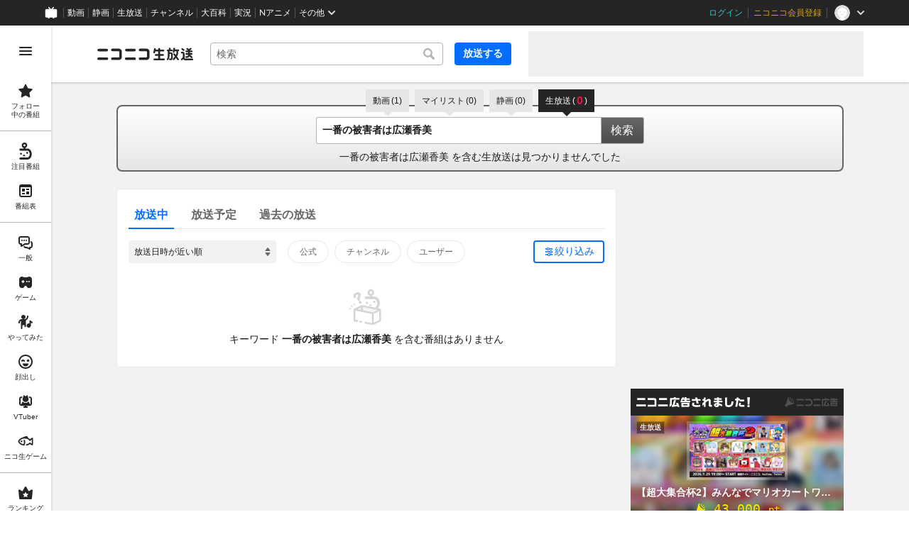

--- FILE ---
content_type: image/svg+xml
request_url: https://nicolive.cdn.nimg.jp/relive/party1-static/images/component/site-side-bar/13_konomi.de6a3.svg
body_size: 859
content:
<svg width="24" height="24" viewBox="0 0 24 24" fill="none" xmlns="http://www.w3.org/2000/svg">
<path d="M8.00003 12.9999C7.70003 12.9999 7.40003 12.8599 7.20003 12.5999C6.87003 12.1599 6.96003 11.5299 7.40003 11.1999L8.33003 10.4999L7.40003 9.79991C6.96003 9.46991 6.87003 8.83991 7.20003 8.39991C7.53003 7.95991 8.16003 7.86991 8.60003 8.19991L10.6 9.69991C10.85 9.88991 11 10.1899 11 10.4999C11 10.8099 10.85 11.1099 10.6 11.2999L8.60003 12.7999C8.42003 12.9299 8.21003 12.9999 8.00003 12.9999Z" fill="#252525"/>
<path d="M8.2 14.5H15.8C15.92 14.5 16.01 14.61 16 14.74C15.93 15.68 15.45 18.5 12 18.5C8.55 18.5 8.07 15.68 8 14.74C8 14.61 8.08 14.5 8.2 14.5Z" fill="#252525"/>
<path d="M18 9.33999L17.42 8.80999C16.76 8.20999 16.27 7.75999 15.97 7.47999C15.67 7.19999 15.33 6.83999 14.96 6.40999C14.6 5.97999 14.35 5.59999 14.21 5.25999C14.07 4.90999 14 4.54999 14 4.18999C14 3.57999 14.21 3.05999 14.62 2.62999C15.05 2.19999 15.57 1.98999 16.2 1.98999C16.93 1.98999 17.53 2.26999 18 2.83999C18.48 2.27999 19.08 1.98999 19.8 1.98999C20.43 1.98999 20.95 2.19999 21.36 2.62999C21.79 3.05999 22 3.57999 22 4.18999C22 4.67999 21.84 5.18999 21.51 5.70999C21.18 6.23999 20.83 6.68999 20.44 7.07999C20.06 7.46999 19.44 8.04999 18.58 8.82999L18 9.33999Z" fill="#252525"/>
<path d="M15.67 10.5L16.6 9.8C16.68 9.74 16.73 9.67 16.79 9.59L16.75 9.56C16.11 8.98 15.64 8.55 15.33 8.25L13.4 9.7C13.15 9.89 13 10.19 13 10.5C13 10.81 13.15 11.11 13.4 11.3L15.4 12.8C15.58 12.93 15.79 13 16 13C16.3 13 16.6 12.86 16.8 12.6C17.13 12.16 17.04 11.53 16.6 11.2L15.67 10.5Z" fill="#252525"/>
<path d="M20.59 6.90992C19.32 4.77992 17.29 3.14992 14.87 2.41992C14.78 2.48992 14.69 2.54992 14.61 2.62992C14.2 3.05992 13.99 3.57992 13.99 4.18992C13.99 4.20992 13.99 4.22992 13.99 4.25992C16.22 4.83992 18.07 6.34992 19.1 8.34992C19.69 7.80992 20.14 7.38992 20.43 7.07992C20.48 7.02992 20.53 6.95992 20.58 6.90992H20.59Z" fill="#252525"/>
<path d="M19.53 9.33C19.83 10.17 20 11.07 20 12C20 16.41 16.41 20 12 20C7.59 20 4 16.41 4 12C4 7.59 7.59 4 12 4C12.34 4 12.68 4.03 13.01 4.07C13.04 3.35 13.28 2.71 13.73 2.16C13.17 2.06 12.59 2 12 2C6.49 2 2 6.49 2 12C2 17.51 6.49 22 12 22C17.51 22 22 17.51 22 12C22 10.52 21.67 9.12 21.09 7.86C20.74 8.22 20.23 8.7 19.53 9.33Z" fill="#252525"/>
</svg>
